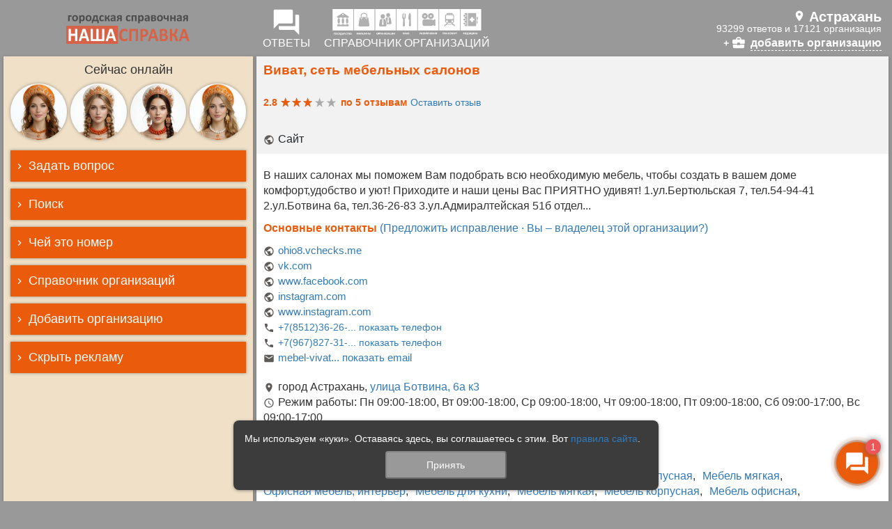

--- FILE ---
content_type: text/html; charset=utf-8
request_url: https://astrahan.nashaspravka.ru/firm-412431-vivat-set-mebelnyx-salonov
body_size: 15737
content:
<!DOCTYPE html><html lang="ru"><head><meta charset="UTF-8" /><meta content="origin" name="referrer" /><meta content="width=device-width, initial-scale=1" name="viewport" /><meta content="#FFFFFF" name="theme-color" /><meta content="ru_RU" property="og:locale" /><meta content="website" property="og:type" /><link crossorigin="" href="//googletagmanager.com" rel="preconnect" /><link crossorigin="" href="//google-analytics.com" rel="preconnect" /><link crossorigin="" href="//mc.yandex.ru" rel="preconnect" /><link crossorigin="" href="//www.gstatic.com" rel="preconnect" /><link href="/manifest.json" rel="manifest" /><link href="/assets/application-8b01b61c309549e1b9d218e7801e4b2aebe05e24b913c5821ceb0aa34d6e2a2b.css" rel="preload" /><link href="/assets/site-7e448d4b7160b3a081c8c8f7961d9a139b8a6fc0e124910e47b1a0fcfbb87b95.js" rel="preload" /><link href="/assets/application-8b01b61c309549e1b9d218e7801e4b2aebe05e24b913c5821ceb0aa34d6e2a2b.css" rel="preload" /><link href="/assets/site-7e448d4b7160b3a081c8c8f7961d9a139b8a6fc0e124910e47b1a0fcfbb87b95.js" rel="preload" /><link href="/assets/masonry-4cfec60ff8090a81c4979268f7731634336ec2f9b3d2833b4b9fe5e1c061322c.js" rel="preload" /><link href="/assets/webchat_action_cable-3341004afdcebd3f93162a924441f05252bd92a6dadb188d5d285d256947f804.js" rel="preload" /><link rel="apple-touch-icon" type="image/png" href="/assets/site/favicon/favicon-144x144-5be374c700e4ec2744dc98e47c0f1ec402bb10e4fe9188af7f12884eff19adbd.png" sizes="144x144" /><link rel="apple-touch-icon-precomposed" type="image/png" href="/assets/site/favicon/favicon-144x144-5be374c700e4ec2744dc98e47c0f1ec402bb10e4fe9188af7f12884eff19adbd.png" sizes="144x144" /><link rel="icon" type="image/png" href="/assets/site/favicon/favicon-144x144-5be374c700e4ec2744dc98e47c0f1ec402bb10e4fe9188af7f12884eff19adbd.png" sizes="144x144" /><link rel="icon" type="image/png" href="/assets/site/favicon/favicon-120x120-e4c8e6352d4a3414eb389ba14339756a529499dcfc8905b6f4964a1a2b7a4a4a.png" sizes="120x120" /><link rel="icon" type="image/png" href="/assets/site/favicon/favicon-32x32-3775894530dbf25f37862ebc461b258d151968fe627b1ff96d70fe8f803cc557.png" sizes="32x32" /><!--[if IE]><link rel="shortcut icon" type="image/x-icon" href="/assets/site/favicon/favicon-08867fc34aed512e7301b717c913ae68761522cdb2122508fce0be1b89c4fb8f.ico" /><![endif]--><script>window.ping_interval = 32000;
window.operators_count = 0;</script><link rel="stylesheet" media="all" href="/assets/application-8b01b61c309549e1b9d218e7801e4b2aebe05e24b913c5821ceb0aa34d6e2a2b.css" data-turbolinks-track="false" /><link rel="stylesheet" media="all" href="/assets/site-2f4a47cfa5085d37882d43aae8f55ddb39e517fbb0a8c3685348484fd41c4699.css" data-turbolinks-track="false" /><meta name="csrf-param" content="authenticity_token" />
<meta name="csrf-token" content="r5xAaHI5PHiYrq5+GzwmACXa4SJkGWg3KhkOCCcVg5fU7ihxgfaBKSLTj5Vq2j6wX7IYerA9/FHuYIiZkuLH6A==" /><title>«Виват, сеть мебельных салонов» в Астрахани, официальный сайт, адрес, телефон, отзывы — 💬 в Астрахани</title>
<meta name="description" content="В наших салонах мы поможем Вам подобрать всю необходимую мебель, чтобы создать в вашем доме комфорт,удобство и уют! Приходите и наши цены Вас ПРИЯТНО удивят! 1.ул.Бертюльская 7, тел.54-94-41" />
<link rel="canonical" href="https://astrahan.nashaspravka.ru/firm-412431-vivat-set-mebelnyx-salonov" />
<meta property="og:url" content="https://astrahan.nashaspravka.ru/firm-412431-vivat-set-mebelnyx-salonov" />
<meta property="og:title" content="«Виват, сеть мебельных салонов» в Астрахани, официальный сайт, адрес, телефон, отзывы" />
<meta property="og:description" content="В наших салонах мы поможем Вам подобрать всю необходимую мебель, чтобы создать в вашем доме комфорт,удобство и уют! Приходите и наши цены Вас ПРИЯТНО удивят! 1.ул.Бертюльская 7, тел.54-94-41 2.ул.Ботвина 6а, тел.36-26-83 3.ул.Адмиралтейская 51б отдел..." />
<meta property="og:type" content="article" />
<meta name="twitter:title" content="«Виват, сеть мебельных салонов» в Астрахани, официальный сайт, адрес, телефон, отзывы" />
<meta name="twitter:description" content="В наших салонах мы поможем Вам подобрать всю необходимую мебель, чтобы создать в вашем доме комфорт,удобство и уют! Приходите и наши цены Вас ПРИЯТНО удивят! 1.ул.Бертюльская 7, тел.54-94-41 2.ул.Ботвина 6а, тел.36-26-83 3.ул.Адмиралтейская 51б отдел..." />
<meta name="twitter:card" content="summary" /><meta name="action-cable-url" content="/webchat/" /><script async="" src="https://yandex.ru/ads/system/context.js"></script><script>window.yaContextCb=window.yaContextCb||[];</script><script async="" src="https://www.googletagmanager.com/gtag/js?id=G-GDYYWH6T3R"></script><script>window.dataLayer = window.dataLayer || [];
function gtag(){dataLayer.push(arguments);}
gtag('js', new Date());
gtag('config', 'G-GDYYWH6T3R');</script></head><body class="site-body"><div class="page"><!-- Google tag (gtag.js) -->
<script async src="https://www.googletagmanager.com/gtag/js?id=UA-46706392-1"></script>
<script>
  window.dataLayer = window.dataLayer || [];
  function gtag(){dataLayer.push(arguments);}
  gtag('js', new Date());
  gtag('config', 'UA-46706392-1');
</script>

<!--LiveInternet counter-->
<script>
  new Image().src = "//counter.yadro.ru/hit;nashaspravka?r" + escape(document.referrer) + ((typeof(screen) == "undefined") ? "" : ";s" + screen.width + "*" + screen.height + "*" + (screen.colorDepth ? screen.colorDepth : screen.pixelDepth)) + ";u" + escape(document.URL) + ";h" + escape(document.title.substring(0, 150)) + ";" + Math.random();
</script>

<!-- Yandex.Metrika counter --> <script type="text/javascript" > (function(m,e,t,r,i,k,a){m[i]=m[i]||function(){(m[i].a=m[i].a||[]).push(arguments)}; m[i].l=1*new Date(); for (var j = 0; j < document.scripts.length; j++) {if (document.scripts[j].src === r) { return; }} k=e.createElement(t),a=e.getElementsByTagName(t)[0],k.async=1,k.src=r,a.parentNode.insertBefore(k,a)}) (window, document, "script", "https://mc.yandex.ru/metrika/tag.js", "ym"); ym(23505763, "init", { clickmap:true, trackLinks:true, accurateTrackBounce:true, webvisor:true }); </script> <noscript><div><img src="https://mc.yandex.ru/watch/23505763" style="position:absolute; left:-9999px;" alt="" /></div></noscript> <!-- /Yandex.Metrika counter -->
<div id="bn-header"></div><header class="container-fluid site-container-fluid site-table hidden-xs" id="header"><div class="row site-table-row"><div class="branding col-lg-17 col-md-20 col-sm-26 col-xs-60 site-table-cell text-center"><a class="logo" href="/" id="logo"><img alt="НАША СПРАВКА" src="/assets/site/logo/logo-ns.min-eaef92470cde3851b54f8c441a702ca8c82d324a2c0e0dbe3189c5f01fef4ea8.svg" /></a></div><div class="site-table-cell hidden-xs" role="spring"></div><nav class="hidden-xs col-lg-43 col-md-40 col-sm-34 site-table-cell" role="navigation"><ul class="nav navbar-nav"><li><a href="/all" role="link"><i class="material-icons1 btn-dialogs" data-icon="forum"></i><div class="glyphicon-text">ОТВЕТЫ</div></a></li><li><a href="/spravochnik" role="link"><div><img class="btn-catalog hidden-print" alt="Справочник" src="/assets/site/menu/catalog_white.min-e84702860630da4857e596f6dbbc30057396ab25c411df1940d62ae3c79215ee.svg" /><img class="btn-catalog visible-print-inline" alt="Справочник" src="/assets/site/menu/catalog_black.min-1b8fd8d6bdd9b356969cdce6ffbbd05dbc1bf43c05bb4e5380c5cde4fd24214b.svg" /></div><div class="glyphicon-text">СПРАВОЧНИК ОРГАНИЗАЦИЙ</div></a></li><li class="pull-right hidden-sm"><div role="current-region-v2"><a class="town-block" href="//nashaspravka.ru" role="button"><span style="white-space: nowrap"><i class="town_name">Астрахань</i></span></a><div class="town-dialogs-size"><span>93299 ответов и 17121 организация</span></div><div class="town-add-firm" href="/add_firm"><a href="/add_firm">добавить организацию</a></div></div></li><li class="pull-right visible-sm"><a href="//nashaspravka.ru" role="change-region"><i class="material-icons1 btn-dialogs" data-icon="account_balance"></i><div class="glyphicon-text">выбрать<br />город</div></a></li></ul></nav></div></header><div class="modal fade" id="mobile-webchat" tabindex="-1"><div class="modal-webchat"><div class="modal-content"><div class="modal-header"><button aria-label="Close" class="close" data-dismiss="modal" type="button"><span aria-hidden="true">&times;</span></button><div class="modal-title"><span>Задать вопрос</span></div></div><!--noindex--><div class="spravka-webchat" data-region="31" data-timezone="(GMT+03:00) Asia/Kuwait" role="webchat"><div class="webchat-header"><div class="webchat-queue hidden">Ваш вопрос <span class="badge pulse"></span> в очереди</div><div class="webchat-taken hidden"><span>Оператор отвечает</span> <div class="typing"><div class="bounce1"></div><div class="bounce2"></div><div class="bounce3"></div></div></div></div><div class="webchat-dialog"></div><div class="webchat-form"><textarea class="form-control" disabled="" maxlength="500" placeholder="Введите текст вопроса" rows="3" wrap="soft"></textarea><div class="text-center"><button class="btn btn-spravka" disabled="">Задать вопрос</button></div></div></div><!--/noindex--></div></div></div><div class="visible-xs" id="site-mobile-menu"><div class="container-fluid site-container-fluid"><div class="search-field"><form accept-charset="UTF-8" action="/search" class="search-form" method="get" role="search"><div class="input-group"><div class="input-group-btn"><button class="btn search-close"><span></span></button></div><input class="form-control search-input" maxlength="200" name="q" placeholder="Поиск по вопросам, организациям, телефонам" type="search" /><div class="search-progress-bar"><div class="line-progress-bar increase-bar"></div><div class="line-progress-bar decrease-bar"></div></div></div></form></div><div class="brand"><a href="/"><img alt="НАША СПРАВКА" src="/assets/site/logo/logo-ns-white-80d4cc524396fc7faaf5eb94a025348e93cd69823888eaf8b04af7745d356d06.svg" /></a></div><ul class="nav nav-pills"><li><a class="btn" data-icon="menu"></a></li><li class="pull-right search"><a class="btn service_button-serach" data-icon="search"></a></li></ul></div></div><nav id="site-mobile-mmenu"><ul class="nav navbar-nav"><li><a data-icon="forum" href="/all">Ответы</a></li><li><a data-icon="work" href="/spravochnik">Справочник</a></li><li><a data-icon="search" href="/search_phone">Чей это номер</a></li><li><a class="hide_outer_banner">Скрыть рекламу</a></li><li><span>О СПРАВОЧНОЙ СЛУЖБЕ</span><ul><li><a rel="bookmark" href="/promo#fh5co-features-2">Как пользоваться справочной службой</a></li><li><a rel="bookmark" href="/pages/16-plus">Возрастное ограничение 16+</a></li><li><a rel="bookmark" href="/pages/politic_site">Политика сайта в отношении персональных данных</a></li><li></li><li><a rel="bookmark" href="/contacts">Контакты</a></li></ul></li><li><span>МЕСТО ДЛЯ ШАГА ВПЕРЁД</span><ul><li><a rel="bookmark" href="/add_firm">Добавить организацию, учреждение, магазин</a></li><li><a rel="bookmark" href="/promo">Справочная служба для бизнеса</a></li><li><a rel="bookmark" href="/promo#fh5co-features-3">Реклама на сайте</a></li></ul></li></ul></nav><div class="container-fluid site-container-fluid site-table no-padding-xs" id="main-container"><div class="row site-table-row"><aside class="hidden-xs col-lg-17 col-md-20 col-sm-26 col-xs-60 site-table-cell" role="complementary"><div id="sidebar"><div class="sidebar-header text-center">Сейчас онлайн </div><div class="operators-list text-center" id="operators-carousel"><div class="operators-list-item operators-list-item-4"><img alt="Оператор городской справочной службы «НАША СПРАВКА»" class="operators-list-item_image lazyload" data-src="https://media.nashaspravka.ru/attachments/db/people/0/0/18/medium_1768311194-4bbbf7f5d6.jpeg" title="Ассистент" /></div><div class="operators-list-item operators-list-item-4"><img alt="Оператор городской справочной службы «НАША СПРАВКА»" class="operators-list-item_image lazyload" data-src="https://media.nashaspravka.ru/attachments/db/people/0/0/54/medium_1766747237-ad6fbf8405.jpeg" title="Елена Леонидовна" /></div><div class="operators-list-item operators-list-item-4"><img alt="Оператор городской справочной службы «НАША СПРАВКА»" class="operators-list-item_image lazyload" data-src="https://media.nashaspravka.ru/attachments/db/people/0/0/60/medium_1766747622-0b65b3534e.jpeg" title="Татьяна Николаевна" /></div><div class="operators-list-item operators-list-item-4"><img alt="Оператор городской справочной службы «НАША СПРАВКА»" class="operators-list-item_image lazyload" data-src="https://media.nashaspravka.ru/attachments/db/people/0/2/2082/medium_1768311021-e124a486e9.jpeg" title="Светлана Николаевна" /></div></div><div aria-multiselectable="true" class="sidebar-accordion panel-group" id="sidebar-accordion" role="tablist"><div class="panel panel-spravka"><div class="panel-heading" id="sidebar-panel-title-1" role="tab"><div class="panel-title"><div aria-controls="sidebar-panel-body-1" aria-expanded="true" class="collapsed" data-parent="#sidebar-accordion" data-toggle="collapse" href="#sidebar-panel-body-1" role="button"><span>Задать вопрос</span></div></div></div><div aria-labelledby="sidebar-panel-title-1" class="panel-collapse collapse" id="sidebar-panel-body-1" role="tabpanel"><div class="panel-body"><!--noindex--><div class="spravka-webchat" data-region="31" data-timezone="(GMT+03:00) Asia/Kuwait" role="webchat"><div class="webchat-header"><div class="webchat-queue hidden">Ваш вопрос <span class="badge pulse"></span> в очереди</div><div class="webchat-taken hidden"><span>Оператор отвечает</span> <div class="typing"><div class="bounce1"></div><div class="bounce2"></div><div class="bounce3"></div></div></div></div><div class="webchat-dialog"></div><div class="webchat-form"><textarea class="form-control" disabled="" maxlength="500" placeholder="Введите текст вопроса" rows="3" wrap="soft"></textarea><div class="text-center"><button class="btn btn-spravka" disabled="">Задать вопрос</button></div></div></div><!--/noindex--></div></div></div><div class="panel panel-spravka"><div class="panel-heading" id="sidebar-panel-title-2" role="tab"><div class="panel-title"><div aria-controls="sidebar-panel-body-2" aria-expanded="true" class="collapsed" data-parent="#sidebar-accordion" data-toggle="collapse" href="#sidebar-panel-body-2" role="button"><span>Поиск</span></div></div></div><div aria-labelledby="sidebar-panel-title-2" class="panel-collapse collapse" id="sidebar-panel-body-2" role="tabpanel"><div class="panel-body"><form accept-charset="UTF-8" action="/search" class="search" method="get" role="search"><textarea class="form-control" maxlength="200" name="q" placeholder="Поиск по справочнику" rows="3" type="search"></textarea><div class="text-center"><button class="btn btn-spravka" type="submit">Найти</button></div></form></div></div></div><div class="panel panel-spravka"><div class="panel-heading" id="sidebar-panel-title-3" role="tab"><div class="panel-title"><div aria-controls="sidebar-panel-body-3" aria-expanded="true" class="collapsed" data-parent="#sidebar-accordion" data-toggle="collapse" href="#sidebar-panel-body-3" role="button"><span>Чей это номер</span></div></div></div><div aria-labelledby="sidebar-panel-title-3" class="panel-collapse collapse" id="sidebar-panel-body-3" role="tabpanel"><div class="panel-body"><form accept-charset="UTF-8" action="/search_phone" class="search_phone" method="get" role="search"><input class="form-control" id="search_phone" maxlength="18" name="q" onkeypress="return [40,41,43,45,48,49,50,51,52,53,54,55,56,57].includes(event.charCode)" onpast="return false" placeholder="Поиск по телефону" value="" /><div class="text-center"><button class="btn btn-spravka" type="submit">Найти</button></div></form></div></div></div><div class="panel panel-spravka"><div class="panel-heading" id="sidebar-panel-title-4" role="tab"><a class="panel-title" href="/spravochnik"><div class="collapsed" role="button"><span>Справочник организаций</span></div></a></div></div><div class="panel panel-spravka"><div class="panel-heading" id="sidebar-panel-title-5" role="tab"><a class="panel-title" href="/add_firm"><div class="collapsed" role="button"><span>Добавить организацию</span></div></a></div></div><div class="panel panel-spravka"><div class="panel-heading hide_outer_banner" id="sidebar-panel-title-7" role="tab"><div class="panel-title"><div class="collapsed" role="button"><span>Скрыть рекламу</span></div></div></div></div></div></div></aside><div class="site-table-cell hidden-xs" role="spring"></div><main class="col-lg-43 col-md-40 col-sm-34 col-xs-60 site-table-cell" id="main" role="main"><section class="firm" itemscope="" itemtype="http://schema.org/Organization"><div class="firm-block-top main-padding"><div class="clearfix"><div class="firm-header"><h1 class="h4 firm_name" itemprop="name">Виват, сеть мебельных салонов</h1><div class="firm-rating"><div class="rating rating_size_m" itemprop="aggregateRating" itemscope="" itemtype="http://schema.org/AggregateRating"><meta content="2.8" itemprop="ratingCount" /><meta content="5" itemprop="reviewCount" /><span class="rating_value" itemprop="ratingValue">2.8</span><span class="rating_stars"><span class="rating_stars-empty"></span><span class="rating_stars-fill" style="width: 56.0%;"></span></span><span class="rating_value">по 5 отзывам</span><a class="rating_feedback" href="/firm-412431-vivat-set-mebelnyx-salonov/reviews#send" itemprop="url" rel="nofollow">Оставить отзыв</a></div></div></div></div></div><div class="sticky-block clearfix main-padding"><div class="firm-additional clearfix"><div class="firm-additional-item" data-additional="website" title="Сайт"><a href="/away?to=https://ohio8.vchecks.me/share/0SbgQm0N9qM1?flags=2178%26host=mebel-vivat.ru%26kct=0%26m=2%26sad=v/dMuZ4w==%26scheme=http%26sid=1126%26t=1622345280940%26ua=886927896171002254%26uct=1622345280939%26uid=N6tXoAgfj3PUcgw7%26uri=/%26utm_campaign=card%26utm_medium=referral%26utm_source=astrahan.nashaspravka.ru%26v=IqDZUtc6AGeuvcaukur0bQ%26ver=7&amp;uid=412431&amp;ut=firm" itemprop="url" rel="nofollow" target="_blank">Сайт</a></div></div></div><div class="main-margin"><div class="site-bn-box site-bn-main-h90-outer" data-bn-code="&lt;!-- Yandex.RTB R-A-339461-4 --&gt;
&lt;div id=&quot;yandex_rtb_R-A-339461-4&quot;&gt;&lt;/div&gt;
&lt;script&gt;window.yaContextCb.push(()=&gt;{
  Ya.Context.AdvManager.render({
    renderTo: &#39;yandex_rtb_R-A-339461-4&#39;,
    blockId: &#39;R-A-339461-4&#39;
  })
})&lt;/script&gt;" data-bn-priority="0" data-bn-type="bn_main" data-code="true"></div></div><div class="firm-block-center main-margin firm-body"><div class="firm-block"><div class="firm-card">В наших салонах мы поможем Вам подобрать всю необходимую мебель, чтобы создать в вашем доме комфорт,удобство и уют! Приходите и наши цены Вас ПРИЯТНО удивят! 1.ул.Бертюльская 7, тел.54-94-41 2.ул.Ботвина 6а, тел.36-26-83 3.ул.Адмиралтейская 51б отдел...</div></div><div class="firm-headline">Основные контакты <a class="contacs_feedback" href="/add_firm/412431">(Предложить исправление · Вы – владелец этой организации?)</a></div><div class="firm-block"><div class="firm-contacts"><div alias="website" class="firm-contact-item contact-link"><a class="contact_value" href="/away?to=https://ohio8.vchecks.me/share/0SbgQm0N9qM1?flags=2178%26host=mebel-vivat.ru%26kct=0%26m=2%26sad=v/dMuZ4w==%26scheme=http%26sid=1126%26t=1622345280940%26ua=886927896171002254%26uct=1622345280939%26uid=N6tXoAgfj3PUcgw7%26uri=/%26utm_campaign=card%26utm_medium=referral%26utm_source=astrahan.nashaspravka.ru%26v=IqDZUtc6AGeuvcaukur0bQ%26ver=7&amp;uid=412431&amp;ut=firm" itemprop="url" rel="nofollow" target="_blank">ohio8.vchecks.me</a></div><div alias="vkontakte" class="firm-contact-item contact-link"><a class="contact_value" href="/away?to=https://vk.com/club91127433?utm_campaign=card%26utm_medium=referral%26utm_source=astrahan.nashaspravka.ru&amp;uid=412431&amp;ut=firm" itemprop="url" rel="nofollow" target="_blank">vk.com</a></div><div alias="facebook" class="firm-contact-item contact-link"><a class="contact_value" href="/away?to=https://www.facebook.com/?utm_campaign=card%26utm_medium=referral%26utm_source=astrahan.nashaspravka.ru&amp;uid=412431&amp;ut=firm" itemprop="url" rel="nofollow" target="_blank">www.facebook.com</a></div><div alias="instagram" class="firm-contact-item contact-link"><a class="contact_value" href="/away?to=https://instagram.com/mebelvivat?utm_campaign=card%26utm_medium=referral%26utm_source=astrahan.nashaspravka.ru&amp;uid=412431&amp;ut=firm" itemprop="url" rel="nofollow" target="_blank">instagram.com</a></div><div alias="instagram" class="firm-contact-item contact-link"><a class="contact_value" href="/away?to=https://www.instagram.com/mebelvivat/?utm_campaign=card%26utm_medium=referral%26utm_source=astrahan.nashaspravka.ru&amp;uid=412431&amp;ut=firm" itemprop="url" rel="nofollow" target="_blank">www.instagram.com</a></div><div alias="phone" class="firm-contact-item contact-phone"><a class="contact_value contact_hype" data-hype-part1="tel:+78512362683" data-hype-part2="+7(8512)36-26-83" href="#" itemprop="telephone" rel="nofollow" target="_blank" title="Позвонить">+7(8512)36-26-</a></div><div alias="phone" class="firm-contact-item contact-phone"><a class="contact_value contact_hype" data-hype-part1="tel:+79678273145" data-hype-part2="+7(967)827-31-45" href="#" itemprop="telephone" rel="nofollow" target="_blank" title="Позвонить">+7(967)827-31-</a></div><div alias="email" class="firm-contact-item contact-email"><a class="contact_value contact_hype" data-hype-part1="mebel-vivat" data-hype-part2="mail.ru" href="mailto:#" itemprop="email" target="_blank">mebel-vivat</a></div></div></div><div class="firm-block"><div class="firm-filials"><div class="firm-filial-item"><div class="firm-filial_address"><span class="filial-address_addr" itemprop="address">город Астрахань, <a target="_blank" title="подробнее" href="address-3f9f28ef-e042-44dc-8b1d-ba025cd2da4a-botvina-6a-k3">улица Ботвина, 6а к3</a></span></div><div class="firm-filial_schedule">Режим работы: Пн 09:00-18:00, Вт 09:00-18:00, Ср 09:00-18:00, Чт 09:00-18:00, Пт 09:00-18:00, Сб 09:00-17:00, Вс 09:00-17:00</div><div class="firm-contacts"></div></div></div></div><div class="firm-block"><div class="firm-headline">Участвует в справочнике</div><div class="firm-labels"><span class="firm-labels-item"><a class="firm-labels-item" href="/spravochnik-detskaya-mebel-3078">Детская мебель</a></span><span class="firm-labels-item"><a class="firm-labels-item" href="/spravochnik-detskaya-mebel-27">Детская мебель</a></span><span class="firm-labels-item"><a class="firm-labels-item" href="/spravochnik-mebel-2757">Мебель</a></span><span class="firm-labels-item"><a class="firm-labels-item" href="/spravochnik-mebel-interer-10">Мебель, интерьер</a></span><span class="firm-labels-item"><a class="firm-labels-item" href="/spravochnik-mebel-korpusnaya-mebel-specialnaya-3438">Мебель корпусная</a></span><span class="firm-labels-item"><a class="firm-labels-item" href="/spravochnik-mebel-myagkaya-mebel-specialnaya-3436">Мебель мягкая</a></span><span class="firm-labels-item"><a class="firm-labels-item" href="/spravochnik-ofisy-mebel-interer-1462">Офисная мебель, интерьер</a></span><span class="firm-labels-item"><a class="firm-labels-item" href="/search?q=%D0%9C%D0%B5%D0%B1%D0%B5%D0%BB%D1%8C%20%D0%B4%D0%BB%D1%8F%20%D0%BA%D1%83%D1%85%D0%BD%D0%B8">Мебель для кухни</a></span><span class="firm-labels-item"><a class="firm-labels-item" href="/search?q=%D0%9C%D0%B5%D0%B1%D0%B5%D0%BB%D1%8C%20%D0%BC%D1%8F%D0%B3%D0%BA%D0%B0%D1%8F">Мебель мягкая</a></span><span class="firm-labels-item"><a class="firm-labels-item" href="/search?q=%D0%9C%D0%B5%D0%B1%D0%B5%D0%BB%D1%8C%20%D0%BA%D0%BE%D1%80%D0%BF%D1%83%D1%81%D0%BD%D0%B0%D1%8F">Мебель корпусная</a></span><span class="firm-labels-item"><a class="firm-labels-item" href="/search?q=%D0%9C%D0%B5%D0%B1%D0%B5%D0%BB%D1%8C%20%D0%BE%D1%84%D0%B8%D1%81%D0%BD%D0%B0%D1%8F">Мебель офисная</a></span><span class="firm-labels-item"><a class="firm-labels-item" href="/search?q=%D0%94%D0%B5%D1%82%D1%81%D0%BA%D0%B0%D1%8F%20%D0%BC%D0%B5%D0%B1%D0%B5%D0%BB%D1%8C">Детская мебель</a></span></div></div><div class="firm-block"><div class="firm-headline">Самые свежие 5 отзывов об организации: <a class="contacs_feedback" href="/firm-412431-vivat-set-mebelnyx-salonov/reviews">(посмотреть все)</a></div><section class="reviews"><div class="reviews-list"><div class="reviews-list-item" data-time="1593205200"><article class="full_time" itemtype="http://schema.org/Review"><div class="rating rating_size_m" itemprop="reviewRating" itemscope="" itemtype="http://schema.org/Rating"><meta content="5" itemprop="bestRating" /><meta content="1" itemprop="worstRating" /><span class="rating_value" itemprop="ratingValue">5.0</span><span class="rating_stars"><span class="rating_stars-empty"></span><span class="rating_stars-fill" style="width: 100.0%;"></span></span></div><time datetime="2020-06-27T00:00:00+03:00">27 июня 2020</time><div class="review-body"><h4 class="lead">Нужен был матрац(мягкий и пушистый),оказалось мой размер нестандартный((,спросил как быть,предложили сделать на заказ по моим размерам(удивило что есть такая тема и салон ее предлагает клиентам)!ОООчень быстро сшили(сделали) ,буквально через 6 дней позвонили и сказали забирать!Спасибо за предоставленный сервис....пожалуй куплю еще что-нибудь))</h4></div></article></div><div class="reviews-list-item" data-time="1516309200"><article class="full_time" itemtype="http://schema.org/Review"><div class="rating rating_size_m" itemprop="reviewRating" itemscope="" itemtype="http://schema.org/Rating"><meta content="5" itemprop="bestRating" /><meta content="1" itemprop="worstRating" /><span class="rating_value" itemprop="ratingValue">2.0</span><span class="rating_stars"><span class="rating_stars-empty"></span><span class="rating_stars-fill" style="width: 40.0%;"></span></span></div><time datetime="2018-01-19T00:00:00+03:00">19 января 2018</time><div class="review-body"><h4 class="lead">Очень забывчивые сотрудники. Кухню привезли а фурнитуру забыли. Ждите в шесть часов вечера привезём. И весь ответ. Надо было деньги им вечером отдать.</h4></div></article></div><div class="reviews-list-item" data-time="1515013200"><article class="full_time" itemtype="http://schema.org/Review"><div class="rating rating_size_m" itemprop="reviewRating" itemscope="" itemtype="http://schema.org/Rating"><meta content="5" itemprop="bestRating" /><meta content="1" itemprop="worstRating" /><span class="rating_value" itemprop="ratingValue">1.0</span><span class="rating_stars"><span class="rating_stars-empty"></span><span class="rating_stars-fill" style="width: 20.0%;"></span></span></div><time datetime="2018-01-04T00:00:00+03:00">04 января 2018</time><div class="review-body"><h4 class="lead">Продавцы совершенно не заинтересованны в продаже мебели. Постоянно отвлекаются на приходящих знакомых, на вопросы отвечают сквозь зубы, дают понять, что мы им мешаем.</h4></div></article></div><div class="reviews-list-item" data-time="1515013200"><article class="full_time" itemtype="http://schema.org/Review"><div class="rating rating_size_m" itemprop="reviewRating" itemscope="" itemtype="http://schema.org/Rating"><meta content="5" itemprop="bestRating" /><meta content="1" itemprop="worstRating" /><span class="rating_value" itemprop="ratingValue">5.0</span><span class="rating_stars"><span class="rating_stars-empty"></span><span class="rating_stars-fill" style="width: 100.0%;"></span></span></div><time datetime="2018-01-04T00:00:00+03:00">04 января 2018</time><div class="review-body"><h4 class="lead">Отличные продавцы. Всегда помогут с выбором мебели, проконсультируют, ответят на все вопросы. Мы постоянные клиенты этого салона.</h4></div></article></div><div class="reviews-list-item" data-time="1438290000"><article class="full_time" itemtype="http://schema.org/Review"><div class="rating rating_size_m" itemprop="reviewRating" itemscope="" itemtype="http://schema.org/Rating"><meta content="5" itemprop="bestRating" /><meta content="1" itemprop="worstRating" /><span class="rating_value" itemprop="ratingValue">1.0</span><span class="rating_stars"><span class="rating_stars-empty"></span><span class="rating_stars-fill" style="width: 20.0%;"></span></span></div><time datetime="2015-07-31T00:00:00+03:00">31 июля 2015</time><div class="review-body"><h4 class="lead">Несколько раз покупали мебель в этом салоне. Были довольны. Последний раз, при выборе прихожей, 5-ти летний сын попросился в туалет. И нас не пустили консультанты!!! Отправили на улицу.. Сказали что нет у них туалета. Вообще. На мой вопрос, а куда же вы ходите сами, просто отвернулись. У меня нет слов от такого отношения к покупателям. Мебель...</h4></div></article></div></div></section></div><div class="firm-block"><div class="firm-headline">Недавние 3 упоминания в ответах справочной:</div><section class="dialogs"><div class="dialogs-list"><div class="dialogs-list-item" data-time="1767683387"><article><time datetime="2026-01-06T10:09:47+03:00"></time><div class="dialog-body"><h4 class="lead"><a class="dialog-name" href="https://astrahan.nashaspravka.ru/podskazhite-est-li-v-prodazhe-limonnitsy-dlya-kuhni-12808159" type="link">Подскажите, есть ли в продаже лимонницы для кухни?</a></h4></div></article></div><div class="dialogs-list-item" data-time="1762240209"><article><time datetime="2025-11-04T10:10:09+03:00"></time><div class="dialog-body"><h4 class="lead"><a class="dialog-name" href="https://astrahan.nashaspravka.ru/gde-ya-mogu-kupit-barnye-stulya-12786259" type="link">Где я могу купить барные стулья?</a></h4></div></article></div><div class="dialogs-list-item" data-time="1757797439"><article><time datetime="2025-09-14T00:03:59+03:00"></time><div class="dialog-body"><h4 class="lead"><a class="dialog-name" href="https://astrahan.nashaspravka.ru/gde-mozhno-nayti-kachestvennye-kompyuternye-stulya-12769451" type="link">Где можно найти качественные компьютерные стулья?</a></h4></div></article></div></div></section></div><div class="firm-block"><div class="firm-headline">Как проехать</div><div class="firm-map main-margin-tb"><div class="ymap" data-location="[46.347869, 48.033574]" data-points="[{&quot;address&quot;:&quot;Астраханская область, город Астрахань, улица Ботвина, 6а к3&quot;,&quot;coords&quot;:[46.372994,48.065093]}]" data-region="Астрахань, Астраханская область" data-yk="6ade7521-d4c0-4525-9ad2-6e22b4ad6e3a" style="background-image: url(https://media.nashaspravka.ru/attachments/db/region/0/0/31/large_1558011005-86f82691df.png);"><button class="btn btn-spravka primary shadow center-block">Показать на карте</button></div></div></div></div><div class="service_button-phone"><div class="service_button-phone-wrapper"><a class="service_button-phone-text contact_value" data-icon="call" href="tel:+78512362683" itemprop="telephone" rel="nofollow" target="_blank" title="Позвонить">Позвонить</a></div></div><div class="main-margin"></div></section><div class="hidden-xs" id="buttonChatMainBlock"><div class="service_button-chat" id="buttonChatMain"><div class="popup"><div class="popuptext">Задать вопрос</div></div><div class="message_counter">1</div><div class="service_button-wrapper"><div class="service_button-icon icon_service-question"></div></div></div></div></main></div></div><footer class="hidden-xs container-fluid site-container-fluid" id="footer"><div class="site-table"><div class="row site-table-row"><div class="col-lg-17 col-md-20 col-sm-26 col-xs-60 site-table-cell text-center"><div class="branding"><a class="logo" href="/"><img alt="НАША СПРАВКА" src="/assets/site/logo/logo-ns-grey.min-2b52e7cdc54e525093a5d1d5860524be564ed456abbbb7b226389486aa8c1d6b.svg" /></a></div><div><a href="http://www.liveinternet.ru/click;nashaspravka" target="_blank"><img alt="LiveInternet" border="0" height="15" src="//counter.yadro.ru/logo;nashaspravka?25.5" title="LiveInternet: показано число посетителей за сегодня" width="88" /></a></div></div><div class="site-table-cell hidden-xs" role="spring"></div><nav class="col-lg-43 col-md-40 col-sm-34 col-xs-60 site-table-cell" role="navigation"><div class="footer-nav clearfix" data-masonry="{&quot;columnWidth&quot;: &quot;.footer-nav-sizer&quot;, &quot;itemSelector&quot;: &quot;nav&quot;, &quot;gutter&quot;: &quot;.footer-nav-gutter&quot;, &quot;transitionDuration&quot;: &quot;0.2s&quot;, &quot;percentPosition&quot;: true }"><div class="footer-nav-sizer"></div><div class="footer-nav-gutter"></div><nav><h2 class="h5"><b>Справочник организаций</b></h2><ul class="list-unstyled"><li><a rel="bookmark" href="/spravochnik">Авто</a></li><li><a rel="bookmark" href="/spravochnik">Дом и интерьер</a></li><li><a rel="bookmark" href="/spravochnik">Строительство и ремонт</a></li><li><a rel="bookmark" href="/spravochnik">Бытовая техника</a></li><li><a rel="bookmark" href="/spravochnik">Дети</a></li><li><a rel="bookmark" href="/spravochnik">Красота и здоровье</a></li><li><a rel="bookmark" href="/spravochnik">Спорт и фитнес </a></li><li><a rel="bookmark" href="/spravochnik">Мода и стиль</a></li><li><a rel="bookmark" href="/spravochnik">Наука и образование</a></li><li><a rel="bookmark" href="/spravochnik">Загородный дом</a></li><li><a rel="bookmark" href="/spravochnik">Еда и напитки</a></li><li><a rel="bookmark" href="/spravochnik">Отдых и туризм</a></li><li><a rel="bookmark" href="/spravochnik">Финансы и право</a></li><li><a rel="bookmark" href="/spravochnik">B2b</a></li><li><a rel="bookmark" href="/spravochnik">Торговые центры</a></li></ul></nav><nav><h2 class="h5"><b>О СПРАВОЧНОЙ СЛУЖБЕ</b></h2><ul class="list-unstyled"><li><a rel="bookmark" href="/promo#fh5co-features-2">Как пользоваться справочной службой</a></li><li><a rel="bookmark" href="/pages/16-plus">Возрастное ограничение 16+</a></li><li><a rel="bookmark" href="/pages/politic_site">Политика сайта в отношении персональных данных</a></li><li></li><li><a rel="bookmark" href="/contacts">Контакты</a></li></ul></nav><nav><h2 class="h5"><b>МЕСТО ДЛЯ ШАГА ВПЕРЁД</b></h2><ul class="list-unstyled"><li><a rel="bookmark" href="/add_firm">Добавить организацию, учреждение, магазин</a></li><li><a rel="bookmark" href="/promo">Справочная служба для бизнеса</a></li><li><a rel="bookmark" href="/promo#fh5co-features-3">Реклама на сайте</a></li></ul></nav></div></nav></div></div><div class="row"><div class="copyright text-center" style="font-size: 12px">Любая информация, используемая в справочной службе НАША СПРАВКА, предназначена исключительно для личного некоммерческого использования. Распространение данных, доведение до всеобщего сведения (опубликование) в сети Интернет, любое использование без предварительного письменного разрешения правообладателя запрещается.</div><p></p><div class="copyright text-center">© 2005 - 2026 гг. Городская справочная служба «НАША СПРАВКА» в Астрахани</div></div></footer><script>window.NS = {}
window.NS['city_name'] = 'Астрахань';
window.NS['region_name'] = 'Астраханская область';
window.NS['project_name'] = 'НАША СПРАВКА';
window.NS['regions'] = [{"id":21,"name":"Абакан","url":"https://abakan.nashaspravka.ru","lon":91.442387,"lat":53.721152},{"id":111,"name":"Азов","url":"https://azov.nashaspravka.ru","lon":39.423267,"lat":47.112129},{"id":174,"name":"Алушта","url":"https://alushta.nashaspravka.ru","lon":null,"lat":null},{"id":84,"name":"Альметьевск","url":"https://almetyevsk.nashaspravka.ru","lon":52.297113,"lat":54.901383},{"id":103,"name":"Анапа","url":"https://anapa.nashaspravka.ru","lon":37.316259,"lat":44.894997},{"id":115,"name":"Ангарск","url":"https://angarsk.nashaspravka.ru","lon":103.88824,"lat":52.544358},{"id":107,"name":"Арзамас","url":"https://arzamas.nashaspravka.ru","lon":43.815687,"lat":55.386666},{"id":116,"name":"Армавир","url":"https://armavir.nashaspravka.ru","lon":44.03873,"lat":40.15541},{"id":30,"name":"Архангельск","url":"https://arhangelsk.nashaspravka.ru","lon":40.516939,"lat":64.539393},{"id":31,"name":"Астрахань","url":"https://astrahan.nashaspravka.ru","lon":48.033574,"lat":46.347869},{"id":153,"name":"Ачинск","url":"https://achinsk.nashaspravka.ru","lon":90.495231,"lat":56.269496},{"id":102,"name":"Балаково","url":"https://balakovo.nashaspravka.ru","lon":47.782818,"lat":52.022331},{"id":152,"name":"Балашиха","url":"https://balashiha.nashaspravka.ru","lon":37.938199,"lat":55.796339},{"id":23,"name":"Барнаул","url":"https://barnaul.nashaspravka.ru","lon":83.769948,"lat":53.355084},{"id":173,"name":"Бахчисарай","url":"https://bahchisaray.nashaspravka.ru","lon":null,"lat":null},{"id":32,"name":"Белгород","url":"https://belgorod.nashaspravka.ru","lon":36.587223,"lat":50.59566},{"id":117,"name":"Бердск","url":"https://berdsk.nashaspravka.ru","lon":83.107135,"lat":54.758288},{"id":118,"name":"Березники","url":"https://berezniki.nashaspravka.ru","lon":56.804015,"lat":59.407922},{"id":94,"name":"Бийск","url":"https://bijsk.nashaspravka.ru","lon":85.21382,"lat":52.539297},{"id":119,"name":"Биробиджан","url":"https://birobidzhan.nashaspravka.ru","lon":132.921736,"lat":48.794662},{"id":29,"name":"Благовещенск","url":"https://blagoveshchensk.nashaspravka.ru","lon":127.527173,"lat":50.290658},{"id":86,"name":"Братск","url":"https://bratsk.nashaspravka.ru","lon":101.63408,"lat":56.151362},{"id":33,"name":"Брянск","url":"https://bryansk.nashaspravka.ru","lon":34.363731,"lat":53.243325},{"id":48,"name":"Великий Новгород","url":"https://novgorod.nashaspravka.ru","lon":31.269915,"lat":58.52281},{"id":26,"name":"Владивосток","url":"https://vladivostok.nashaspravka.ru","lon":131.885341,"lat":43.115141},{"id":20,"name":"Владикавказ","url":"https://vladikavkaz.nashaspravka.ru","lon":44.681888,"lat":43.020603},{"id":34,"name":"Владимир","url":"https://vladimir.nashaspravka.ru","lon":40.40703,"lat":56.129042},{"id":35,"name":"Волгоград","url":"https://volgograd.nashaspravka.ru","lon":44.516939,"lat":48.707103},{"id":120,"name":"Волгодонск","url":"https://volgodonsk.nashaspravka.ru","lon":42.198423,"lat":47.516545},{"id":76,"name":"Волжский","url":"https://volzhsky.nashaspravka.ru","lon":44.751867,"lat":48.786293},{"id":36,"name":"Вологда","url":"https://vologda.nashaspravka.ru","lon":39.891559,"lat":59.220473},{"id":37,"name":"Воронеж","url":"https://voronezh.nashaspravka.ru","lon":39.200287,"lat":51.661535},{"id":113,"name":"Выборг","url":"https://vyborg.nashaspravka.ru","lon":28.749404,"lat":60.710232},{"id":121,"name":"Геленджик","url":"https://gelendzhik.nashaspravka.ru","lon":38.079055,"lat":44.563022},{"id":122,"name":"Глазов","url":"https://glazov.nashaspravka.ru","lon":52.674235,"lat":58.14081},{"id":101,"name":"Горно-Алтайск","url":"https://gornoaltaysk.nashaspravka.ru","lon":85.960373,"lat":51.958182},{"id":22,"name":"Грозный","url":"https://grozny.nashaspravka.ru","lon":45.694909,"lat":43.317776},{"id":171,"name":"Джанкой","url":"https://dzhankoy.nashaspravka.ru","lon":null,"lat":null},{"id":88,"name":"Дзержинск","url":"https://dzerzhinsk.nashaspravka.ru","lon":43.461625,"lat":56.238377},{"id":136,"name":"Димитровград","url":"https://dimitrovgrad.nashaspravka.ru","lon":49.621984,"lat":54.217715},{"id":179,"name":"Долгопрудный","url":"https://dolgoprudnyy.nashaspravka.ru","lon":37.51423,"lat":55.933302},{"id":175,"name":"Евпатория","url":"https://evpatoriya.nashaspravka.ru","lon":null,"lat":null},{"id":100,"name":"Ейск","url":"https://eysk.nashaspravka.ru","lon":38.276451,"lat":46.711524},{"id":5,"name":"Екатеринбург","url":"https://ekaterinburg.nashaspravka.ru","lon":60.597465,"lat":56.838011},{"id":123,"name":"Елабуга","url":"https://elabuga.nashaspravka.ru","lon":52.05446,"lat":55.75667},{"id":124,"name":"Ессентуки","url":"https://essentuki.nashaspravka.ru","lon":42.85891,"lat":44.044526},{"id":164,"name":"Жуковский","url":"https://zhukovskiy.nashaspravka.ru","lon":38.119497,"lat":55.59778},{"id":154,"name":"Златоуст","url":"https://zlatoust.nashaspravka.ru","lon":59.672641,"lat":55.171488},{"id":38,"name":"Иваново","url":"https://ivanovo.nashaspravka.ru","lon":40.973921,"lat":57.000348},{"id":10,"name":"Ижевск","url":"https://izhevsk.nashaspravka.ru","lon":53.204843,"lat":56.852593},{"id":39,"name":"Иркутск","url":"https://irkutsk.nashaspravka.ru","lon":104.28066,"lat":52.286387},{"id":18,"name":"Йошкар-Ола","url":"https://i-ola.nashaspravka.ru","lon":47.899878,"lat":56.634407},{"id":3,"name":"Казань","url":"https://kazan.nashaspravka.ru","lon":49.106324,"lat":55.798551},{"id":40,"name":"Калининград","url":"https://kaliningrad.nashaspravka.ru","lon":20.507307,"lat":54.70739},{"id":41,"name":"Калуга","url":"https://kaluga.nashaspravka.ru","lon":36.261215,"lat":54.513845},{"id":125,"name":"Каменск-Уральский","url":"https://kamensk-uralskiy.nashaspravka.ru","lon":61.918708,"lat":56.414927},{"id":96,"name":"Камышин","url":"https://kamyshin.nashaspravka.ru","lon":null,"lat":null},{"id":43,"name":"Кемерово","url":"https://kemerovo.nashaspravka.ru","lon":86.088374,"lat":55.354727},{"id":1,"name":"Киров","url":"https://www.spravkakirova.ru","lon":49.667978,"lat":58.603581},{"id":126,"name":"Кисловодск","url":"https://kislovodsk.nashaspravka.ru","lon":42.716796,"lat":43.905225},{"id":127,"name":"Клин","url":"https://klin.nashaspravka.ru","lon":36.728716,"lat":56.331693},{"id":98,"name":"Ковров","url":"https://kovrov.nashaspravka.ru","lon":41.31122,"lat":56.363628},{"id":128,"name":"Коломна","url":"https://kolomna.nashaspravka.ru","lon":38.765224,"lat":55.09524},{"id":129,"name":"Комсомольск-на-Амуре","url":"https://komsomolsk.nashaspravka.ru","lon":137.007948,"lat":50.549923},{"id":155,"name":"Копейск","url":"https://kopeysk.nashaspravka.ru","lon":61.61797,"lat":55.116732},{"id":130,"name":"Королёв","url":"https://korolev.nashaspravka.ru","lon":37.854629,"lat":55.922212},{"id":9,"name":"Кострома","url":"https://kostroma.nashaspravka.ru","lon":40.926858,"lat":57.767961},{"id":178,"name":"Красногорск","url":"https://krasnogorsk.nashaspravka.ru","lon":37.319484,"lat":55.820369},{"id":24,"name":"Краснодар","url":"https://krasnodar.nashaspravka.ru","lon":38.974711,"lat":45.035566},{"id":25,"name":"Красноярск","url":"https://krasnoyarsk.nashaspravka.ru","lon":92.852572,"lat":56.010563},{"id":109,"name":"Кунгур","url":"https://kungur.nashaspravka.ru","lon":56.944206,"lat":57.42881},{"id":44,"name":"Курган","url":"https://kurgan.nashaspravka.ru","lon":65.344316,"lat":55.441606},{"id":45,"name":"Курск","url":"https://kursk.nashaspravka.ru","lon":36.192647,"lat":51.730361},{"id":172,"name":"Лабытнанги","url":"https://labytnangi.nashaspravka.ru","lon":null,"lat":null},{"id":165,"name":"Ленинск-Кузнецкий","url":"https://leninsk-kuznetskiy.nashaspravka.ru","lon":86.162243,"lat":54.663609},{"id":46,"name":"Липецк","url":"https://lipetsk.nashaspravka.ru","lon":39.599346,"lat":52.608782},{"id":163,"name":"Люберцы","url":"https://lubercy.nashaspravka.ru","lon":37.898116,"lat":55.676494},{"id":131,"name":"Магадан","url":"https://magadan.nashaspravka.ru","lon":150.808541,"lat":59.568164},{"id":75,"name":"Магнитогорск","url":"https://magnitogorsk.nashaspravka.ru","lon":58.979204,"lat":53.407184},{"id":97,"name":"Майкоп","url":"https://maykop.nashaspravka.ru","lon":40.100516,"lat":44.609764},{"id":110,"name":"Мариинск","url":"https://mariinsk.nashaspravka.ru","lon":87.742263,"lat":56.206952},{"id":14,"name":"Махачкала","url":"https://mahachkala.nashaspravka.ru","lon":47.504682,"lat":42.98306},{"id":132,"name":"Миасс","url":"https://miass.nashaspravka.ru","lon":60.107731,"lat":55.045635},{"id":90,"name":"Минеральные воды","url":"https://mineralnye-vody.nashaspravka.ru","lon":43.13834,"lat":44.208799},{"id":166,"name":"Михайловск","url":"https://mihaylovsk.nashaspravka.ru","lon":42.028803,"lat":45.129667},{"id":70,"name":"Москва","url":"https://moskva.nashaspravka.ru","lon":null,"lat":null},{"id":47,"name":"Мурманск","url":"https://murmansk.nashaspravka.ru","lon":33.074558,"lat":68.969582},{"id":156,"name":"Муром","url":"https://murom.nashaspravka.ru","lon":42.052411,"lat":55.579169},{"id":133,"name":"Мытищи","url":"https://mytyshi.nashaspravka.ru","lon":37.73633,"lat":55.910503},{"id":73,"name":"Набережные Челны","url":"https://chelny.nashaspravka.ru","lon":52.395874,"lat":55.743583},{"id":15,"name":"Нальчик","url":"https://nalchik.nashaspravka.ru","lon":43.607072,"lat":43.485259},{"id":104,"name":"Находка","url":"https://nakhodka.nashaspravka.ru","lon":132.892811,"lat":42.824037},{"id":134,"name":"Нефтеюганск","url":"https://nefteyugansk.nashaspravka.ru","lon":72.616331,"lat":61.088212},{"id":77,"name":"Нижневартовск","url":"https://nizhnevartovsk.nashaspravka.ru","lon":76.569628,"lat":60.939716},{"id":135,"name":"Нижнекамск","url":"https://nizhnekamsk.nashaspravka.ru","lon":51.809112,"lat":55.63407},{"id":7,"name":"Нижний Новгород","url":"https://nnov.nashaspravka.ru","lon":44.005986,"lat":56.326887},{"id":78,"name":"Нижний Тагил","url":"https://tagil.nashaspravka.ru","lon":59.972211,"lat":57.907605},{"id":79,"name":"Новокузнецк","url":"https://novokuznetsk.nashaspravka.ru","lon":87.136044,"lat":53.757547},{"id":157,"name":"Новомосковск","url":"https://novomoskovsk.nashaspravka.ru","lon":38.290896,"lat":54.010993},{"id":74,"name":"Новороссийск","url":"https://novorossiysk.nashaspravka.ru","lon":37.768678,"lat":44.723566},{"id":49,"name":"Новосибирск","url":"https://novosibirsk.nashaspravka.ru","lon":82.92043,"lat":55.030199},{"id":91,"name":"Новочебоксарск","url":"https://novocheboksarsk.nashaspravka.ru","lon":47.479125,"lat":56.109551},{"id":138,"name":"Новочеркасск","url":"https://novocherkassk.nashaspravka.ru","lon":40.086349,"lat":47.4246},{"id":170,"name":"Новый Уренгой","url":"https://novyy-urengoy.nashaspravka.ru","lon":76.680956,"lat":66.084539},{"id":106,"name":"Норильск","url":"https://norilsk.nashaspravka.ru","lon":88.201176,"lat":69.349033},{"id":139,"name":"Ноябрьск","url":"https://noyabrsk.nashaspravka.ru","lon":75.450965,"lat":63.201789},{"id":114,"name":"Обнинск","url":"https://obninsk.nashaspravka.ru","lon":36.586531,"lat":55.112005},{"id":158,"name":"Одинцово","url":"https://odintsovo.nashaspravka.ru","lon":37.26387,"lat":55.678895},{"id":50,"name":"Омск","url":"https://omsk.nashaspravka.ru","lon":73.368212,"lat":54.989342},{"id":12,"name":"Орел","url":"https://orel.nashaspravka.ru","lon":36.063397,"lat":52.970143},{"id":51,"name":"Оренбург","url":"https://orenburg.nashaspravka.ru","lon":55.096955,"lat":51.768199},{"id":180,"name":"Орехово-Зуево","url":"https://orehovo-zuevo.nashaspravka.ru/","lon":null,"lat":null},{"id":95,"name":"Орск","url":"https://orsk.nashaspravka.ru","lon":58.475196,"lat":51.229362},{"id":53,"name":"Пенза","url":"https://penza.nashaspravka.ru","lon":45.018316,"lat":53.195063},{"id":140,"name":"Первоуральск","url":"https://pervouralsk.nashaspravka.ru","lon":59.942998,"lat":56.908099},{"id":6,"name":"Пермь","url":"https://perm.nashaspravka.ru","lon":56.229398,"lat":58.010374},{"id":16,"name":"Петрозаводск","url":"https://petrozavodsk.nashaspravka.ru","lon":34.359688,"lat":61.789036},{"id":42,"name":"Петропавловск-Камчатский","url":"https://petropavlovsk.nashaspravka.ru","lon":158.655918,"lat":53.03704},{"id":80,"name":"Подольск","url":"https://podolsk.nashaspravka.ru","lon":37.544737,"lat":55.431177},{"id":141,"name":"Прокопьевск","url":"https://prokopievsk.nashaspravka.ru","lon":86.750055,"lat":53.884487},{"id":54,"name":"Псков","url":"https://pskov.nashaspravka.ru","lon":28.331786,"lat":57.819365},{"id":142,"name":"Пушкино","url":"https://pushkino.nashaspravka.ru","lon":37.847155,"lat":56.010428},{"id":89,"name":"Пятигорск","url":"https://pyatigorsk.nashaspravka.ru","lon":43.07084,"lat":44.03929},{"id":181,"name":"Раменское","url":"https://ramenskoe.nashaspravka.ru/","lon":38.225004,"lat":55.567586},{"id":177,"name":"Реутов","url":"https://reutov.nashaspravka.ru","lon":null,"lat":null},{"id":99,"name":"Россошь","url":"https://rossosh.nashaspravka.ru","lon":39.57652,"lat":50.192899},{"id":55,"name":"Ростов-на-Дону","url":"https://rostov.nashaspravka.ru","lon":39.718678,"lat":47.222555},{"id":87,"name":"Рыбинск","url":"https://rybinsk.nashaspravka.ru","lon":38.858406,"lat":58.048454},{"id":56,"name":"Рязань","url":"https://ryazan.nashaspravka.ru","lon":39.734928,"lat":54.629148},{"id":92,"name":"Салават","url":"https://salavat.nashaspravka.ru","lon":55.924672,"lat":53.361651},{"id":57,"name":"Самара","url":"https://samara.nashaspravka.ru","lon":50.101783,"lat":53.195538},{"id":71,"name":"Санкт-Петербург ","url":"https://peterburg.nashaspravka.ru","lon":null,"lat":null},{"id":19,"name":"Саранск","url":"https://saransk.nashaspravka.ru","lon":45.183642,"lat":54.187211},{"id":11,"name":"Саратов","url":"https://saratov.nashaspravka.ru","lon":46.034158,"lat":51.533103},{"id":69,"name":"Севастополь","url":"https://sevastopol.nashaspravka.ru","lon":33.525432,"lat":44.616687},{"id":159,"name":"Северодвинск","url":"https://severodvinsk.nashaspravka.ru","lon":39.818175,"lat":64.562501},{"id":108,"name":"Сергиев Посад","url":"https://sergiev_posad.nashaspravka.ru","lon":38.135766,"lat":56.315321},{"id":143,"name":"Серов","url":"https://serov.nashaspravka.ru","lon":60.573588,"lat":59.605391},{"id":144,"name":"Серпухов","url":"https://serpuhov.nashaspravka.ru","lon":37.416763,"lat":54.913536},{"id":68,"name":"Симферополь","url":"https://simferopol.nashaspravka.ru","lon":34.100192,"lat":44.948314},{"id":58,"name":"Смоленск","url":"https://smolensk.nashaspravka.ru","lon":32.045134,"lat":54.78264},{"id":2,"name":"Сочи","url":"https://sochi.nashaspravka.ru","lon":39.723062,"lat":43.585525},{"id":27,"name":"Ставрополь","url":"https://stavropol.nashaspravka.ru","lon":41.969083,"lat":45.044521},{"id":160,"name":"Старый Оскол","url":"https://staryy-oskol.nashaspravka.ru","lon":37.833447,"lat":51.298075},{"id":81,"name":"Стерлитамак","url":"https://sterlitamak.nashaspravka.ru","lon":55.930825,"lat":53.630403},{"id":176,"name":"Ступино","url":"https://stupino.nashaspravka.ru","lon":null,"lat":null},{"id":82,"name":"Сургут","url":"https://surgut.nashaspravka.ru","lon":73.396221,"lat":61.254035},{"id":145,"name":"Сызрань","url":"https://syzran.nashaspravka.ru","lon":48.474485,"lat":53.155782},{"id":17,"name":"Сыктывкар","url":"https://syktyvkar.nashaspravka.ru","lon":50.836461,"lat":61.668831},{"id":83,"name":"Таганрог","url":"https://taganrog.nashaspravka.ru","lon":38.9173,"lat":47.220983},{"id":59,"name":"Тамбов","url":"https://tambov.nashaspravka.ru","lon":41.452274,"lat":52.721219},{"id":60,"name":"Тверь","url":"https://tver.nashaspravka.ru","lon":35.911896,"lat":56.859611},{"id":112,"name":"Тобольск","url":"https://tobolsk.nashaspravka.ru","lon":68.253762,"lat":58.201698},{"id":72,"name":"Тольятти","url":"https://toljatti.nashaspravka.ru","lon":49.419207,"lat":53.508816},{"id":61,"name":"Томск","url":"https://tomsk.nashaspravka.ru","lon":84.948179,"lat":56.48466},{"id":137,"name":"Туапсе","url":"https://tuapse.nashaspravka.ru","lon":39.073553,"lat":44.09564},{"id":62,"name":"Тула","url":"https://tula.nashaspravka.ru","lon":37.617752,"lat":54.193033},{"id":63,"name":"Тюмень","url":"https://tyumen.nashaspravka.ru","lon":65.534328,"lat":57.153033},{"id":13,"name":"Улан-Удэ","url":"https://ulan-ude.nashaspravka.ru","lon":107.584574,"lat":51.834464},{"id":64,"name":"Ульяновск","url":"https://ulyanovsk.nashaspravka.ru","lon":48.402557,"lat":54.316855},{"id":161,"name":"Уссурийск","url":"https://ussuriysk.nashaspravka.ru","lon":131.95178,"lat":43.797273},{"id":8,"name":"Уфа","url":"https://ufa.nashaspravka.ru","lon":55.958727,"lat":54.735147},{"id":28,"name":"Хабаровск","url":"https://habarovsk.nashaspravka.ru","lon":135.071917,"lat":48.480223},{"id":146,"name":"Ханты-Мансийск","url":"https://khanty-mansiysk.nashaspravka.ru","lon":69.018902,"lat":61.00318},{"id":147,"name":"Химки","url":"https://khimki.nashaspravka.ru","lon":37.430328,"lat":55.888796},{"id":4,"name":"Чебоксары","url":"https://cheboksary.nashaspravka.ru","lon":47.250153,"lat":56.146247},{"id":65,"name":"Челябинск","url":"https://chelyabinsk.nashaspravka.ru","lon":61.40259,"lat":55.160026},{"id":85,"name":"Череповец","url":"https://cherepovets.nashaspravka.ru","lon":37.906902,"lat":59.127443},{"id":66,"name":"Чита","url":"https://chita.nashaspravka.ru","lon":113.499432,"lat":52.033973},{"id":148,"name":"Шахты","url":"https://shakhty.nashaspravka.ru","lon":40.215958,"lat":47.708485},{"id":162,"name":"Электросталь","url":"https://electrostal.nashaspravka.ru","lon":38.444849,"lat":55.784445},{"id":93,"name":"Элиста","url":"https://elista.nashaspravka.ru","lon":44.270181,"lat":46.308309},{"id":149,"name":"Энгельс","url":"https://engels.nashaspravka.ru","lon":46.126783,"lat":51.485489},{"id":150,"name":"Южно-Сахалинск","url":"https://yuzhno-sahalinsk.nashaspravka.ru","lon":142.738023,"lat":46.959155},{"id":151,"name":"Якутск","url":"https://yakutsk.nashaspravka.ru","lon":129.732663,"lat":62.028103},{"id":105,"name":"Ялта","url":"https://yalta.nashaspravka.ru","lon":34.166353,"lat":44.495273},{"id":67,"name":"Ярославль","url":"https://yaroslavl.nashaspravka.ru","lon":39.893787,"lat":57.626569}];</script><div class="cookie_container"><div class="cookie_content">Мы используем «куки». Оставаясь здесь, вы соглашаетесь с этим. Вот <a href="https://nashaspravka.ru/pages/politic_site" target="_blank">правила сайта</a>.</div><div class="cookie_buttons"><button class="btn-cookie btn-spravka">Принять</button></div></div><div class="service_button-chat visible-xs" id="buttonChat"><div class="message_counter">1</div><div class="service_button-wrapper"><div class="service_button-icon icon_service-question"></div></div></div></div><script src="/assets/application-817bf2e31a9a16378a1fca8a851f9d1e209b2b85b6029b24813f24db9451990c.js" data-turbolinks-track="false" defer="defer"></script><script src="/assets/masonry-4cfec60ff8090a81c4979268f7731634336ec2f9b3d2833b4b9fe5e1c061322c.js" data-turbolinks-track="false" defer="defer"></script><script src="/assets/site-7e448d4b7160b3a081c8c8f7961d9a139b8a6fc0e124910e47b1a0fcfbb87b95.js" data-turbolinks-track="false" defer="defer"></script><script src="/assets/webchat_action_cable-3341004afdcebd3f93162a924441f05252bd92a6dadb188d5d285d256947f804.js" data-turbolinks-track="false" defer="defer"></script></body></html>

--- FILE ---
content_type: image/svg+xml
request_url: https://astrahan.nashaspravka.ru/assets/material-icons/location_on-white-51c160db5e1822183a2bc27a10ee65f572215142af334ccc456359b4f4281d53.svg
body_size: 130
content:
<svg xmlns="http://www.w3.org/2000/svg" width="24" height="24" viewBox="0 0 24 24">
  <path fill="#FFF" d="M12 2C8.13 2 5 5.13 5 9c0 5.25 7 13 7 13s7-7.75 7-13c0-3.87-3.13-7-7-7zm0 9.5c-1.38 0-2.5-1.12-2.5-2.5s1.12-2.5 2.5-2.5 2.5 1.12 2.5 2.5-1.12 2.5-2.5 2.5z"/>
  <path d="M0 0h24v24H0z" fill="none"/>
</svg>

--- FILE ---
content_type: application/javascript; charset=utf-8
request_url: https://astrahan.nashaspravka.ru/assets/webchat_action_cable-3341004afdcebd3f93162a924441f05252bd92a6dadb188d5d285d256947f804.js
body_size: 3952
content:
(function(){var t=this;(function(){(function(){var n=[].slice;this.ActionCable={INTERNAL:{message_types:{welcome:"welcome",ping:"ping",confirmation:"confirm_subscription",rejection:"reject_subscription"},default_mount_path:"/cable",protocols:["actioncable-v1-json","actioncable-unsupported"]},WebSocket:window.WebSocket,logger:window.console,createConsumer:function(t){var e;return null==t&&(t=null!=(e=this.getConfig("url"))?e:this.INTERNAL.default_mount_path),new a.Consumer(this.createWebSocketURL(t))},getConfig:function(t){var e;return null!=(e=document.head.querySelector("meta[name='action-cable-"+t+"']"))?e.getAttribute("content"):void 0},createWebSocketURL:function(t){var e;return t&&!/^wss?:/i.test(t)?((e=document.createElement("a")).href=t,e.href=e.href,e.protocol=e.protocol.replace("http","ws"),e.href):t},startDebugging:function(){return this.debugging=!0},stopDebugging:function(){return this.debugging=null},log:function(){var t,e;if(t=1<=arguments.length?n.call(arguments,0):[],this.debugging)return t.push(Date.now()),(e=this.logger).log.apply(e,["[ActionCable]"].concat(n.call(t)))}}}).call(this)}).call(t);var a=t.ActionCable;(function(){(function(){var o=function(t,e){return function(){return t.apply(e,arguments)}};a.ConnectionMonitor=function(){function t(t){this.connection=t,this.visibilityDidChange=o(this.visibilityDidChange,this),this.reconnectAttempts=0}var i,e,n;return t.pollInterval={min:3,max:30},t.staleThreshold=6,t.prototype.start=function(){if(!this.isRunning())return this.startedAt=e(),delete this.stoppedAt,this.startPolling(),document.addEventListener("visibilitychange",this.visibilityDidChange),a.log("ConnectionMonitor started. pollInterval = "+this.getPollInterval()+" ms")},t.prototype.stop=function(){if(this.isRunning())return this.stoppedAt=e(),this.stopPolling(),document.removeEventListener("visibilitychange",this.visibilityDidChange),a.log("ConnectionMonitor stopped")},t.prototype.isRunning=function(){return null!=this.startedAt&&null==this.stoppedAt},t.prototype.recordPing=function(){return this.pingedAt=e()},t.prototype.recordConnect=function(){return this.reconnectAttempts=0,this.recordPing(),delete this.disconnectedAt,a.log("ConnectionMonitor recorded connect")},t.prototype.recordDisconnect=function(){return this.disconnectedAt=e(),a.log("ConnectionMonitor recorded disconnect")},t.prototype.startPolling=function(){return this.stopPolling(),this.poll()},t.prototype.stopPolling=function(){return clearTimeout(this.pollTimeout)},t.prototype.poll=function(){return this.pollTimeout=setTimeout((t=this,function(){return t.reconnectIfStale(),t.poll()}),this.getPollInterval());var t},t.prototype.getPollInterval=function(){var t,e,n,o;return n=(o=this.constructor.pollInterval).min,e=o.max,t=5*Math.log(this.reconnectAttempts+1),Math.round(1e3*i(t,n,e))},t.prototype.reconnectIfStale=function(){if(this.connectionIsStale())return a.log("ConnectionMonitor detected stale connection. reconnectAttempts = "+this.reconnectAttempts+", pollInterval = "+this.getPollInterval()+" ms, time disconnected = "+n(this.disconnectedAt)+" s, stale threshold = "+this.constructor.staleThreshold+" s"),this.reconnectAttempts++,this.disconnectedRecently()?a.log("ConnectionMonitor skipping reopening recent disconnect"):(a.log("ConnectionMonitor reopening"),this.connection.reopen())},t.prototype.connectionIsStale=function(){var t;return n(null!=(t=this.pingedAt)?t:this.startedAt)>this.constructor.staleThreshold},t.prototype.disconnectedRecently=function(){return this.disconnectedAt&&n(this.disconnectedAt)<this.constructor.staleThreshold},t.prototype.visibilityDidChange=function(){if("visible"===document.visibilityState)return setTimeout((t=this,function(){if(t.connectionIsStale()||!t.connection.isOpen())return a.log("ConnectionMonitor reopening stale connection on visibilitychange. visbilityState = "+document.visibilityState),t.connection.reopen()}),200);var t},e=function(){return(new Date).getTime()},n=function(t){return(e()-t)/1e3},i=function(t,e,n){return Math.max(e,Math.min(n,t))},t}()}).call(this),function(){var t,i,e,n,o,r=[].slice,s=function(t,e){return function(){return t.apply(e,arguments)}},c=[].indexOf||function(t){for(var e=0,n=this.length;e<n;e++)if(e in this&&this[e]===t)return e;return-1};n=a.INTERNAL,i=n.message_types,e=n.protocols,o=2<=e.length?r.call(e,0,t=e.length-1):(t=0,[]),e[t++],a.Connection=function(){function t(t){this.consumer=t,this.open=s(this.open,this),this.subscriptions=this.consumer.subscriptions,this.monitor=new a.ConnectionMonitor(this),this.disconnected=!0}return t.reopenDelay=500,t.prototype.send=function(t){return!!this.isOpen()&&(this.webSocket.send(JSON.stringify(t)),!0)},t.prototype.open=function(){return this.isActive()?(a.log("Attempted to open WebSocket, but existing socket is "+this.getState()),!1):(a.log("Opening WebSocket, current state is "+this.getState()+", subprotocols: "+e),null!=this.webSocket&&this.uninstallEventHandlers(),this.webSocket=new a.WebSocket(this.consumer.url,e),this.installEventHandlers(),this.monitor.start(),!0)},t.prototype.close=function(t){var e;if((null!=t?t:{allowReconnect:!0}).allowReconnect||this.monitor.stop(),this.isActive())return null!=(e=this.webSocket)?e.close():void 0},t.prototype.reopen=function(){var t;if(a.log("Reopening WebSocket, current state is "+this.getState()),!this.isActive())return this.open();try{return this.close()}catch(e){return t=e,a.log("Failed to reopen WebSocket",t)}finally{a.log("Reopening WebSocket in "+this.constructor.reopenDelay+"ms"),setTimeout(this.open,this.constructor.reopenDelay)}},t.prototype.getProtocol=function(){var t;return null!=(t=this.webSocket)?t.protocol:void 0},t.prototype.isOpen=function(){return this.isState("open")},t.prototype.isActive=function(){return this.isState("open","connecting")},t.prototype.isProtocolSupported=function(){var t;return t=this.getProtocol(),0<=c.call(o,t)},t.prototype.isState=function(){var t,e;return e=1<=arguments.length?r.call(arguments,0):[],t=this.getState(),0<=c.call(e,t)},t.prototype.getState=function(){var t,e;for(e in WebSocket)if(WebSocket[e]===(null!=(t=this.webSocket)?t.readyState:void 0))return e.toLowerCase();return null},t.prototype.installEventHandlers=function(){var t,e;for(t in this.events)e=this.events[t].bind(this),this.webSocket["on"+t]=e},t.prototype.uninstallEventHandlers=function(){var t;for(t in this.events)this.webSocket["on"+t]=function(){}},t.prototype.events={message:function(t){var e,n,o;if(this.isProtocolSupported())switch(e=(o=JSON.parse(t.data)).identifier,n=o.message,o.type){case i.welcome:return this.monitor.recordConnect(),this.subscriptions.reload();case i.ping:return this.monitor.recordPing();case i.confirmation:return this.subscriptions.notify(e,"connected");case i.rejection:return this.subscriptions.reject(e);default:return this.subscriptions.notify(e,"received",n)}},open:function(){if(a.log("WebSocket onopen event, using '"+this.getProtocol()+"' subprotocol"),this.disconnected=!1,!this.isProtocolSupported())return a.log("Protocol is unsupported. Stopping monitor and disconnecting."),this.close({allowReconnect:!1})},close:function(){if(a.log("WebSocket onclose event"),!this.disconnected)return this.disconnected=!0,this.monitor.recordDisconnect(),this.subscriptions.notifyAll("disconnected",{willAttemptReconnect:this.monitor.isRunning()})},error:function(){return a.log("WebSocket onerror event")}},t}()}.call(this),function(){var l=[].slice;a.Subscriptions=function(){function t(t){this.consumer=t,this.subscriptions=[]}return t.prototype.create=function(t,e){var n,o,i;return o="object"==typeof(n=t)?n:{channel:n},i=new a.Subscription(this.consumer,o,e),this.add(i)},t.prototype.add=function(t){return this.subscriptions.push(t),this.consumer.ensureActiveConnection(),this.notify(t,"initialized"),this.sendCommand(t,"subscribe"),t},t.prototype.remove=function(t){return this.forget(t),this.findAll(t.identifier).length||this.sendCommand(t,"unsubscribe"),t},t.prototype.reject=function(t){var e,n,o,i,r;for(i=[],e=0,n=(o=this.findAll(t)).length;e<n;e++)r=o[e],this.forget(r),this.notify(r,"rejected"),i.push(r);return i},t.prototype.forget=function(i){var r;return this.subscriptions=function(){var t,e,n,o;for(o=[],t=0,e=(n=this.subscriptions).length;t<e;t++)(r=n[t])!==i&&o.push(r);return o}.call(this),i},t.prototype.findAll=function(t){var e,n,o,i,r;for(i=[],e=0,n=(o=this.subscriptions).length;e<n;e++)(r=o[e]).identifier===t&&i.push(r);return i},t.prototype.reload=function(){var t,e,n,o,i;for(o=[],t=0,e=(n=this.subscriptions).length;t<e;t++)i=n[t],o.push(this.sendCommand(i,"subscribe"));return o},t.prototype.notifyAll=function(t){var e,n,o,i,r,s,c;for(n=t,e=2<=arguments.length?l.call(arguments,1):[],s=[],o=0,i=(r=this.subscriptions).length;o<i;o++)c=r[o],s.push(this.notify.apply(this,[c,n].concat(l.call(e))));return s},t.prototype.notify=function(t,e){var n,o,i,r,s,c,a;for(c=t,o=e,n=3<=arguments.length?l.call(arguments,2):[],s=[],i=0,r=(a="string"==typeof c?this.findAll(c):[c]).length;i<r;i++)c=a[i],s.push("function"==typeof c[o]?c[o].apply(c,n):void 0);return s},t.prototype.sendCommand=function(t,e){var n;return n=t.identifier,this.consumer.send({command:e,identifier:n})},t}()}.call(this),function(){a.Subscription=function(){function t(t,e,n){this.consumer=t,null==e&&(e={}),this.identifier=JSON.stringify(e),o(this,n)}var o;return t.prototype.perform=function(t,e){return null==e&&(e={}),e.action=t,this.send(e)},t.prototype.send=function(t){return this.consumer.send({command:"message",identifier:this.identifier,data:JSON.stringify(t)})},t.prototype.unsubscribe=function(){return this.consumer.subscriptions.remove(this)},o=function(t,e){var n,o;if(null!=e)for(n in e)o=e[n],t[n]=o;return t},t}()}.call(this),function(){a.Consumer=function(){function t(t){this.url=t,this.subscriptions=new a.Subscriptions(this),this.connection=new a.Connection(this)}return t.prototype.send=function(t){return this.connection.send(t)},t.prototype.connect=function(){return this.connection.open()},t.prototype.disconnect=function(){return this.connection.close({allowReconnect:!1})},t.prototype.ensureActiveConnection=function(){if(!this.connection.isActive())return this.connection.open()},t}()}.call(this)}).call(this),"object"==typeof module&&module.exports?module.exports=a:"function"==typeof define&&define.amd&&define(a)}).call(this),function(){var t,e;this.WebChat||(this.WebChat={}),e=$(".spravka-webchat[role='webchat']"),WebChat.region=parseInt(e.first().data("region")),WebChat.timezone=e.first().data("timezone"),WebChat.queue_length=0,WebChat.taken=!1,WebChat.taken_employee_name=null,WebChat.ping=!1,WebChat.pingInterval=window.ping_interval,WebChat.form_header=e.find(".webchat-header"),WebChat.form_queue_length=e.find(".webchat-header .webchat-queue"),WebChat.form_chat_taken=e.find(".webchat-header .webchat-taken"),WebChat.form_dialog=e.find(".webchat-dialog"),WebChat.form_textarea=e.find(".webchat-form textarea"),WebChat.form_button=e.find(".webchat-form button"),WebChat.form_button_html=e.find(".webchat-form button").html(),WebChat.cable=ActionCable.createConsumer(),WebChat.disabledForm=function(t){WebChat.form_button.prop("disabled",t).attr("disabled",t),WebChat.form_textarea.prop("disabled",t).attr("disabled",t)},WebChat.scrollDialog=function(){var t,e,n,o;for(e=0,n=(o=WebChat.form_dialog).length;e<n;e++)t=o[e],$(t).stop().animate({scrollTop:$(t).prop("scrollHeight")},400)},WebChat.form_button.bind("click",function(t){var e,n;t.preventDefault(),n=$(t.target).closest(".webchat-form").find("textarea"),0!==(e=jQuery.trim(n.val())).length&&(e={region_id:WebChat.region,value:e,url:window.location.pathname},WebChat.form_button.html("\u041e\u0442\u043f\u0440\u0430\u0432\u043b\u044f\u044e..."),WebChat.disabledForm(!0),WebChat.firebase&&"Notification"in window&&WebChat.notifications.subscribe(),WebChat.chat&&WebChat.chat.send(e)&&(WebChat.form_button.html(WebChat.form_button_html),WebChat.form_textarea.val(""),WebChat.form_dialog.addClass("long")))}),WebChat.form_textarea.keyup(function(t){13===t.keyCode&&$(t.target).closest(".webchat-form").find("button").click()}),t=function(t,e){return setTimeout(e,t)},WebChat.pinger=function(){t(WebChat.pingInterval,function(){WebChat.ping&&WebChat.chat.perform("ping"),WebChat.pinger()})},WebChat.pinger(),WebChat.reload_queue=function(){!0===WebChat.taken?(WebChat.form_dialog.addClass("long_h"),WebChat.form_queue_length.addClass("hidden"),0<WebChat.taken_employee_name.length&&WebChat.form_chat_taken.find("span").html("\u043e\u0442\u0432\u0435\u0447\u0430\u0435\u0442 "+WebChat.taken_employee_name),WebChat.form_chat_taken.removeClass("hidden")):0<WebChat.queue_length?(WebChat.form_dialog.addClass("long_h"),WebChat.form_chat_taken.addClass("hidden").find("span").html("\u041e\u043f\u0435\u0440\u0430\u0442\u043e\u0440 \u043e\u0442\u0432\u0435\u0447\u0430\u0435\u0442"),WebChat.form_queue_length.removeClass("hidden").find("span").html(WebChat.queue_length)):(WebChat.form_dialog.removeClass("long_h"),WebChat.form_queue_length.addClass("hidden"),WebChat.form_chat_taken.addClass("hidden"))}}.call(this),function(){WebChat.chat=WebChat.cable.subscriptions.create({channel:"ChatChannel"},{connected:function(){WebChat.disabledForm(!1)},disconnected:function(){WebChat.disabledForm(!0)},rejected:function(){WebChat.disabledForm(!0)},received:function(t){this.processingMessage(t),WebChat.disabledForm(!1)},processingMessage:function(t){var e,n,o,i,r,s,c,a;if("history"===t.type&&$.isArray(t.data))for(WebChat.form_dialog.empty(),WebChat.form_textarea.prop("placeholder","\u0412\u0430\u0448\u0435 \u0441\u043e\u043e\u0431\u0449\u0435\u043d\u0438\u0435"),n=e=0,i=(c=t.data).length;e<i;n=++e)s=c[n],WebChat.form_dialog.append(s),WebChat.scrollDialog();else if("messages"===t.type&&$.isArray(t.data))for(n=o=0,r=(a=t.data).length;o<r;n=++o)s=a[n],WebChat.form_dialog.append(s),WebChat.scrollDialog();else"queue"===t.type?(WebChat.queue_length=parseInt(t.data.queue_length),WebChat.taken=!0===t.data.taken,WebChat.taken_employee_name=t.data.employee_name,WebChat.reload_queue()):"pinger"===t.type&&(WebChat.ping=!0===t.data)}})}.call(this);

--- FILE ---
content_type: image/svg+xml
request_url: https://astrahan.nashaspravka.ru/assets/material-icons/access_time-gray-dedf535d4500a8abce244aebeca0be55f2ddd283ac9d393a0b71ff6996198e1f.svg
body_size: 159
content:
<svg xmlns="http://www.w3.org/2000/svg" width="24" height="24" viewBox="0 0 24 24">
    <path fill="#5e5a57" d="M11.99 2C6.47 2 2 6.48 2 12s4.47 10 9.99 10C17.52 22 22 17.52 22 12S17.52 2 11.99 2zM12 20c-4.42 0-8-3.58-8-8s3.58-8 8-8 8 3.58 8 8-3.58 8-8 8z"/>
    <path d="M0 0h24v24H0z" fill="none"/>
    <path fill="#5e5a57" d="M12.5 7H11v6l5.25 3.15.75-1.23-4.5-2.67z"/>
</svg>
